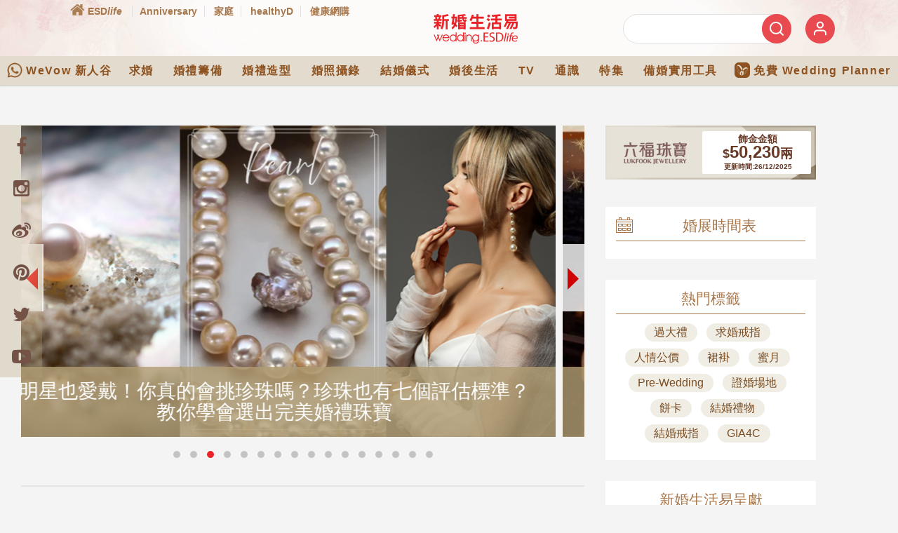

--- FILE ---
content_type: text/html; charset=utf-8
request_url: https://www.google.com/recaptcha/api2/aframe
body_size: 148
content:
<!DOCTYPE HTML><html><head><meta http-equiv="content-type" content="text/html; charset=UTF-8"></head><body><script nonce="PK5G8feSsyYXd3HauQq2xw">/** Anti-fraud and anti-abuse applications only. See google.com/recaptcha */ try{var clients={'sodar':'https://pagead2.googlesyndication.com/pagead/sodar?'};window.addEventListener("message",function(a){try{if(a.source===window.parent){var b=JSON.parse(a.data);var c=clients[b['id']];if(c){var d=document.createElement('img');d.src=c+b['params']+'&rc='+(localStorage.getItem("rc::a")?sessionStorage.getItem("rc::b"):"");window.document.body.appendChild(d);sessionStorage.setItem("rc::e",parseInt(sessionStorage.getItem("rc::e")||0)+1);localStorage.setItem("rc::h",'1766730281211');}}}catch(b){}});window.parent.postMessage("_grecaptcha_ready", "*");}catch(b){}</script></body></html>